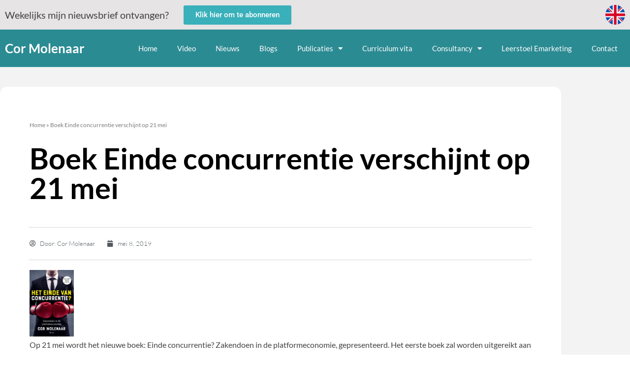

--- FILE ---
content_type: text/html; charset=UTF-8
request_url: https://cormolenaar.nl/boek-einde-concurrentie-verschijnt-op-21-mei/
body_size: 13465
content:
<!doctype html>
<html lang="nl-NL">
<head>
	<meta charset="UTF-8">
	<meta name="viewport" content="width=device-width, initial-scale=1">
	<link rel="profile" href="https://gmpg.org/xfn/11">
	<meta name='robots' content='index, follow, max-image-preview:large, max-snippet:-1, max-video-preview:-1' />

	<!-- This site is optimized with the Yoast SEO plugin v26.8 - https://yoast.com/product/yoast-seo-wordpress/ -->
	<title>Boek Einde concurrentie verschijnt op 21 mei - Cor Molenaar</title>
	<link rel="canonical" href="https://cormolenaar.nl/boek-einde-concurrentie-verschijnt-op-21-mei/" />
	<meta property="og:locale" content="nl_NL" />
	<meta property="og:type" content="article" />
	<meta property="og:title" content="Boek Einde concurrentie verschijnt op 21 mei - Cor Molenaar" />
	<meta property="og:description" content="Op 21 mei wordt het nieuwe boek: Einde concurrentie? Zakendoen in de platformeconomie, gepresenteerd. Het eerste boek zal worden uitgereikt aan De Heer Hans de Boer voorzitter VNO/NCW. Bestellen kan nu al met een gratis masterclass op 22 mei en € 5.00 euro korting. https://tinyurl.com/y56xrxpz" />
	<meta property="og:url" content="https://cormolenaar.nl/boek-einde-concurrentie-verschijnt-op-21-mei/" />
	<meta property="og:site_name" content="Cor Molenaar" />
	<meta property="article:published_time" content="2019-05-08T11:42:41+00:00" />
	<meta property="article:modified_time" content="2020-10-15T22:07:03+00:00" />
	<meta property="og:image" content="https://cormolenaar.nl/wp-content/uploads/2020/09/9789024427284-480x600-1.jpg" />
	<meta name="author" content="Cor Molenaar" />
	<meta name="twitter:card" content="summary_large_image" />
	<meta name="twitter:label1" content="Geschreven door" />
	<meta name="twitter:data1" content="Cor Molenaar" />
	<script type="application/ld+json" class="yoast-schema-graph">{"@context":"https://schema.org","@graph":[{"@type":"Article","@id":"https://cormolenaar.nl/boek-einde-concurrentie-verschijnt-op-21-mei/#article","isPartOf":{"@id":"https://cormolenaar.nl/boek-einde-concurrentie-verschijnt-op-21-mei/"},"author":{"name":"Cor Molenaar","@id":"https://cormolenaar.nl/#/schema/person/79cbfc5f74cc0e880b9976344b2005dd"},"headline":"Boek Einde concurrentie verschijnt op 21 mei","datePublished":"2019-05-08T11:42:41+00:00","dateModified":"2020-10-15T22:07:03+00:00","mainEntityOfPage":{"@id":"https://cormolenaar.nl/boek-einde-concurrentie-verschijnt-op-21-mei/"},"wordCount":52,"commentCount":2,"image":{"@id":"https://cormolenaar.nl/boek-einde-concurrentie-verschijnt-op-21-mei/#primaryimage"},"thumbnailUrl":"https://cormolenaar.nl/wp-content/uploads/2020/09/9789024427284-480x600-1.jpg","articleSection":["Algemeen","Nieuws"],"inLanguage":"nl-NL","potentialAction":[{"@type":"CommentAction","name":"Comment","target":["https://cormolenaar.nl/boek-einde-concurrentie-verschijnt-op-21-mei/#respond"]}]},{"@type":"WebPage","@id":"https://cormolenaar.nl/boek-einde-concurrentie-verschijnt-op-21-mei/","url":"https://cormolenaar.nl/boek-einde-concurrentie-verschijnt-op-21-mei/","name":"Boek Einde concurrentie verschijnt op 21 mei - Cor Molenaar","isPartOf":{"@id":"https://cormolenaar.nl/#website"},"primaryImageOfPage":{"@id":"https://cormolenaar.nl/boek-einde-concurrentie-verschijnt-op-21-mei/#primaryimage"},"image":{"@id":"https://cormolenaar.nl/boek-einde-concurrentie-verschijnt-op-21-mei/#primaryimage"},"thumbnailUrl":"https://cormolenaar.nl/wp-content/uploads/2020/09/9789024427284-480x600-1.jpg","datePublished":"2019-05-08T11:42:41+00:00","dateModified":"2020-10-15T22:07:03+00:00","author":{"@id":"https://cormolenaar.nl/#/schema/person/79cbfc5f74cc0e880b9976344b2005dd"},"breadcrumb":{"@id":"https://cormolenaar.nl/boek-einde-concurrentie-verschijnt-op-21-mei/#breadcrumb"},"inLanguage":"nl-NL","potentialAction":[{"@type":"ReadAction","target":["https://cormolenaar.nl/boek-einde-concurrentie-verschijnt-op-21-mei/"]}]},{"@type":"ImageObject","inLanguage":"nl-NL","@id":"https://cormolenaar.nl/boek-einde-concurrentie-verschijnt-op-21-mei/#primaryimage","url":"https://cormolenaar.nl/wp-content/uploads/2020/09/9789024427284-480x600-1.jpg","contentUrl":"https://cormolenaar.nl/wp-content/uploads/2020/09/9789024427284-480x600-1.jpg"},{"@type":"BreadcrumbList","@id":"https://cormolenaar.nl/boek-einde-concurrentie-verschijnt-op-21-mei/#breadcrumb","itemListElement":[{"@type":"ListItem","position":1,"name":"Home","item":"https://cormolenaar.nl/"},{"@type":"ListItem","position":2,"name":"Boek Einde concurrentie verschijnt op 21 mei"}]},{"@type":"WebSite","@id":"https://cormolenaar.nl/#website","url":"https://cormolenaar.nl/","name":"Cor Molenaar","description":"Van visie tot realisatie","potentialAction":[{"@type":"SearchAction","target":{"@type":"EntryPoint","urlTemplate":"https://cormolenaar.nl/?s={search_term_string}"},"query-input":{"@type":"PropertyValueSpecification","valueRequired":true,"valueName":"search_term_string"}}],"inLanguage":"nl-NL"},{"@type":"Person","@id":"https://cormolenaar.nl/#/schema/person/79cbfc5f74cc0e880b9976344b2005dd","name":"Cor Molenaar","image":{"@type":"ImageObject","inLanguage":"nl-NL","@id":"https://cormolenaar.nl/#/schema/person/image/","url":"https://cormolenaar.nl/wp-content/uploads/2020/09/CorMolenaar-150x150.png","contentUrl":"https://cormolenaar.nl/wp-content/uploads/2020/09/CorMolenaar-150x150.png","caption":"Cor Molenaar"},"url":"https://cormolenaar.nl/author/molenaar/"}]}</script>
	<!-- / Yoast SEO plugin. -->


<link rel="alternate" type="application/rss+xml" title="Cor Molenaar &raquo; feed" href="https://cormolenaar.nl/feed/" />
<link rel="alternate" type="application/rss+xml" title="Cor Molenaar &raquo; reacties feed" href="https://cormolenaar.nl/comments/feed/" />
<link rel="alternate" type="application/rss+xml" title="Cor Molenaar &raquo; Boek Einde concurrentie verschijnt op 21 mei reacties feed" href="https://cormolenaar.nl/boek-einde-concurrentie-verschijnt-op-21-mei/feed/" />
<link rel="alternate" title="oEmbed (JSON)" type="application/json+oembed" href="https://cormolenaar.nl/wp-json/oembed/1.0/embed?url=https%3A%2F%2Fcormolenaar.nl%2Fboek-einde-concurrentie-verschijnt-op-21-mei%2F" />
<link rel="alternate" title="oEmbed (XML)" type="text/xml+oembed" href="https://cormolenaar.nl/wp-json/oembed/1.0/embed?url=https%3A%2F%2Fcormolenaar.nl%2Fboek-einde-concurrentie-verschijnt-op-21-mei%2F&#038;format=xml" />
<style id='wp-img-auto-sizes-contain-inline-css'>
img:is([sizes=auto i],[sizes^="auto," i]){contain-intrinsic-size:3000px 1500px}
/*# sourceURL=wp-img-auto-sizes-contain-inline-css */
</style>
<style id='wp-emoji-styles-inline-css'>

	img.wp-smiley, img.emoji {
		display: inline !important;
		border: none !important;
		box-shadow: none !important;
		height: 1em !important;
		width: 1em !important;
		margin: 0 0.07em !important;
		vertical-align: -0.1em !important;
		background: none !important;
		padding: 0 !important;
	}
/*# sourceURL=wp-emoji-styles-inline-css */
</style>
<link rel='stylesheet' id='wp-block-library-css' href='https://cormolenaar.nl/wp-includes/css/dist/block-library/style.min.css?ver=0e41f037d64136ce48dd1617c6377a09' media='all' />
<style id='global-styles-inline-css'>
:root{--wp--preset--aspect-ratio--square: 1;--wp--preset--aspect-ratio--4-3: 4/3;--wp--preset--aspect-ratio--3-4: 3/4;--wp--preset--aspect-ratio--3-2: 3/2;--wp--preset--aspect-ratio--2-3: 2/3;--wp--preset--aspect-ratio--16-9: 16/9;--wp--preset--aspect-ratio--9-16: 9/16;--wp--preset--color--black: #000000;--wp--preset--color--cyan-bluish-gray: #abb8c3;--wp--preset--color--white: #ffffff;--wp--preset--color--pale-pink: #f78da7;--wp--preset--color--vivid-red: #cf2e2e;--wp--preset--color--luminous-vivid-orange: #ff6900;--wp--preset--color--luminous-vivid-amber: #fcb900;--wp--preset--color--light-green-cyan: #7bdcb5;--wp--preset--color--vivid-green-cyan: #00d084;--wp--preset--color--pale-cyan-blue: #8ed1fc;--wp--preset--color--vivid-cyan-blue: #0693e3;--wp--preset--color--vivid-purple: #9b51e0;--wp--preset--gradient--vivid-cyan-blue-to-vivid-purple: linear-gradient(135deg,rgb(6,147,227) 0%,rgb(155,81,224) 100%);--wp--preset--gradient--light-green-cyan-to-vivid-green-cyan: linear-gradient(135deg,rgb(122,220,180) 0%,rgb(0,208,130) 100%);--wp--preset--gradient--luminous-vivid-amber-to-luminous-vivid-orange: linear-gradient(135deg,rgb(252,185,0) 0%,rgb(255,105,0) 100%);--wp--preset--gradient--luminous-vivid-orange-to-vivid-red: linear-gradient(135deg,rgb(255,105,0) 0%,rgb(207,46,46) 100%);--wp--preset--gradient--very-light-gray-to-cyan-bluish-gray: linear-gradient(135deg,rgb(238,238,238) 0%,rgb(169,184,195) 100%);--wp--preset--gradient--cool-to-warm-spectrum: linear-gradient(135deg,rgb(74,234,220) 0%,rgb(151,120,209) 20%,rgb(207,42,186) 40%,rgb(238,44,130) 60%,rgb(251,105,98) 80%,rgb(254,248,76) 100%);--wp--preset--gradient--blush-light-purple: linear-gradient(135deg,rgb(255,206,236) 0%,rgb(152,150,240) 100%);--wp--preset--gradient--blush-bordeaux: linear-gradient(135deg,rgb(254,205,165) 0%,rgb(254,45,45) 50%,rgb(107,0,62) 100%);--wp--preset--gradient--luminous-dusk: linear-gradient(135deg,rgb(255,203,112) 0%,rgb(199,81,192) 50%,rgb(65,88,208) 100%);--wp--preset--gradient--pale-ocean: linear-gradient(135deg,rgb(255,245,203) 0%,rgb(182,227,212) 50%,rgb(51,167,181) 100%);--wp--preset--gradient--electric-grass: linear-gradient(135deg,rgb(202,248,128) 0%,rgb(113,206,126) 100%);--wp--preset--gradient--midnight: linear-gradient(135deg,rgb(2,3,129) 0%,rgb(40,116,252) 100%);--wp--preset--font-size--small: 13px;--wp--preset--font-size--medium: 20px;--wp--preset--font-size--large: 36px;--wp--preset--font-size--x-large: 42px;--wp--preset--spacing--20: 0.44rem;--wp--preset--spacing--30: 0.67rem;--wp--preset--spacing--40: 1rem;--wp--preset--spacing--50: 1.5rem;--wp--preset--spacing--60: 2.25rem;--wp--preset--spacing--70: 3.38rem;--wp--preset--spacing--80: 5.06rem;--wp--preset--shadow--natural: 6px 6px 9px rgba(0, 0, 0, 0.2);--wp--preset--shadow--deep: 12px 12px 50px rgba(0, 0, 0, 0.4);--wp--preset--shadow--sharp: 6px 6px 0px rgba(0, 0, 0, 0.2);--wp--preset--shadow--outlined: 6px 6px 0px -3px rgb(255, 255, 255), 6px 6px rgb(0, 0, 0);--wp--preset--shadow--crisp: 6px 6px 0px rgb(0, 0, 0);}:root { --wp--style--global--content-size: 800px;--wp--style--global--wide-size: 1200px; }:where(body) { margin: 0; }.wp-site-blocks > .alignleft { float: left; margin-right: 2em; }.wp-site-blocks > .alignright { float: right; margin-left: 2em; }.wp-site-blocks > .aligncenter { justify-content: center; margin-left: auto; margin-right: auto; }:where(.wp-site-blocks) > * { margin-block-start: 24px; margin-block-end: 0; }:where(.wp-site-blocks) > :first-child { margin-block-start: 0; }:where(.wp-site-blocks) > :last-child { margin-block-end: 0; }:root { --wp--style--block-gap: 24px; }:root :where(.is-layout-flow) > :first-child{margin-block-start: 0;}:root :where(.is-layout-flow) > :last-child{margin-block-end: 0;}:root :where(.is-layout-flow) > *{margin-block-start: 24px;margin-block-end: 0;}:root :where(.is-layout-constrained) > :first-child{margin-block-start: 0;}:root :where(.is-layout-constrained) > :last-child{margin-block-end: 0;}:root :where(.is-layout-constrained) > *{margin-block-start: 24px;margin-block-end: 0;}:root :where(.is-layout-flex){gap: 24px;}:root :where(.is-layout-grid){gap: 24px;}.is-layout-flow > .alignleft{float: left;margin-inline-start: 0;margin-inline-end: 2em;}.is-layout-flow > .alignright{float: right;margin-inline-start: 2em;margin-inline-end: 0;}.is-layout-flow > .aligncenter{margin-left: auto !important;margin-right: auto !important;}.is-layout-constrained > .alignleft{float: left;margin-inline-start: 0;margin-inline-end: 2em;}.is-layout-constrained > .alignright{float: right;margin-inline-start: 2em;margin-inline-end: 0;}.is-layout-constrained > .aligncenter{margin-left: auto !important;margin-right: auto !important;}.is-layout-constrained > :where(:not(.alignleft):not(.alignright):not(.alignfull)){max-width: var(--wp--style--global--content-size);margin-left: auto !important;margin-right: auto !important;}.is-layout-constrained > .alignwide{max-width: var(--wp--style--global--wide-size);}body .is-layout-flex{display: flex;}.is-layout-flex{flex-wrap: wrap;align-items: center;}.is-layout-flex > :is(*, div){margin: 0;}body .is-layout-grid{display: grid;}.is-layout-grid > :is(*, div){margin: 0;}body{padding-top: 0px;padding-right: 0px;padding-bottom: 0px;padding-left: 0px;}a:where(:not(.wp-element-button)){text-decoration: underline;}:root :where(.wp-element-button, .wp-block-button__link){background-color: #32373c;border-width: 0;color: #fff;font-family: inherit;font-size: inherit;font-style: inherit;font-weight: inherit;letter-spacing: inherit;line-height: inherit;padding-top: calc(0.667em + 2px);padding-right: calc(1.333em + 2px);padding-bottom: calc(0.667em + 2px);padding-left: calc(1.333em + 2px);text-decoration: none;text-transform: inherit;}.has-black-color{color: var(--wp--preset--color--black) !important;}.has-cyan-bluish-gray-color{color: var(--wp--preset--color--cyan-bluish-gray) !important;}.has-white-color{color: var(--wp--preset--color--white) !important;}.has-pale-pink-color{color: var(--wp--preset--color--pale-pink) !important;}.has-vivid-red-color{color: var(--wp--preset--color--vivid-red) !important;}.has-luminous-vivid-orange-color{color: var(--wp--preset--color--luminous-vivid-orange) !important;}.has-luminous-vivid-amber-color{color: var(--wp--preset--color--luminous-vivid-amber) !important;}.has-light-green-cyan-color{color: var(--wp--preset--color--light-green-cyan) !important;}.has-vivid-green-cyan-color{color: var(--wp--preset--color--vivid-green-cyan) !important;}.has-pale-cyan-blue-color{color: var(--wp--preset--color--pale-cyan-blue) !important;}.has-vivid-cyan-blue-color{color: var(--wp--preset--color--vivid-cyan-blue) !important;}.has-vivid-purple-color{color: var(--wp--preset--color--vivid-purple) !important;}.has-black-background-color{background-color: var(--wp--preset--color--black) !important;}.has-cyan-bluish-gray-background-color{background-color: var(--wp--preset--color--cyan-bluish-gray) !important;}.has-white-background-color{background-color: var(--wp--preset--color--white) !important;}.has-pale-pink-background-color{background-color: var(--wp--preset--color--pale-pink) !important;}.has-vivid-red-background-color{background-color: var(--wp--preset--color--vivid-red) !important;}.has-luminous-vivid-orange-background-color{background-color: var(--wp--preset--color--luminous-vivid-orange) !important;}.has-luminous-vivid-amber-background-color{background-color: var(--wp--preset--color--luminous-vivid-amber) !important;}.has-light-green-cyan-background-color{background-color: var(--wp--preset--color--light-green-cyan) !important;}.has-vivid-green-cyan-background-color{background-color: var(--wp--preset--color--vivid-green-cyan) !important;}.has-pale-cyan-blue-background-color{background-color: var(--wp--preset--color--pale-cyan-blue) !important;}.has-vivid-cyan-blue-background-color{background-color: var(--wp--preset--color--vivid-cyan-blue) !important;}.has-vivid-purple-background-color{background-color: var(--wp--preset--color--vivid-purple) !important;}.has-black-border-color{border-color: var(--wp--preset--color--black) !important;}.has-cyan-bluish-gray-border-color{border-color: var(--wp--preset--color--cyan-bluish-gray) !important;}.has-white-border-color{border-color: var(--wp--preset--color--white) !important;}.has-pale-pink-border-color{border-color: var(--wp--preset--color--pale-pink) !important;}.has-vivid-red-border-color{border-color: var(--wp--preset--color--vivid-red) !important;}.has-luminous-vivid-orange-border-color{border-color: var(--wp--preset--color--luminous-vivid-orange) !important;}.has-luminous-vivid-amber-border-color{border-color: var(--wp--preset--color--luminous-vivid-amber) !important;}.has-light-green-cyan-border-color{border-color: var(--wp--preset--color--light-green-cyan) !important;}.has-vivid-green-cyan-border-color{border-color: var(--wp--preset--color--vivid-green-cyan) !important;}.has-pale-cyan-blue-border-color{border-color: var(--wp--preset--color--pale-cyan-blue) !important;}.has-vivid-cyan-blue-border-color{border-color: var(--wp--preset--color--vivid-cyan-blue) !important;}.has-vivid-purple-border-color{border-color: var(--wp--preset--color--vivid-purple) !important;}.has-vivid-cyan-blue-to-vivid-purple-gradient-background{background: var(--wp--preset--gradient--vivid-cyan-blue-to-vivid-purple) !important;}.has-light-green-cyan-to-vivid-green-cyan-gradient-background{background: var(--wp--preset--gradient--light-green-cyan-to-vivid-green-cyan) !important;}.has-luminous-vivid-amber-to-luminous-vivid-orange-gradient-background{background: var(--wp--preset--gradient--luminous-vivid-amber-to-luminous-vivid-orange) !important;}.has-luminous-vivid-orange-to-vivid-red-gradient-background{background: var(--wp--preset--gradient--luminous-vivid-orange-to-vivid-red) !important;}.has-very-light-gray-to-cyan-bluish-gray-gradient-background{background: var(--wp--preset--gradient--very-light-gray-to-cyan-bluish-gray) !important;}.has-cool-to-warm-spectrum-gradient-background{background: var(--wp--preset--gradient--cool-to-warm-spectrum) !important;}.has-blush-light-purple-gradient-background{background: var(--wp--preset--gradient--blush-light-purple) !important;}.has-blush-bordeaux-gradient-background{background: var(--wp--preset--gradient--blush-bordeaux) !important;}.has-luminous-dusk-gradient-background{background: var(--wp--preset--gradient--luminous-dusk) !important;}.has-pale-ocean-gradient-background{background: var(--wp--preset--gradient--pale-ocean) !important;}.has-electric-grass-gradient-background{background: var(--wp--preset--gradient--electric-grass) !important;}.has-midnight-gradient-background{background: var(--wp--preset--gradient--midnight) !important;}.has-small-font-size{font-size: var(--wp--preset--font-size--small) !important;}.has-medium-font-size{font-size: var(--wp--preset--font-size--medium) !important;}.has-large-font-size{font-size: var(--wp--preset--font-size--large) !important;}.has-x-large-font-size{font-size: var(--wp--preset--font-size--x-large) !important;}
:root :where(.wp-block-pullquote){font-size: 1.5em;line-height: 1.6;}
/*# sourceURL=global-styles-inline-css */
</style>
<link rel='stylesheet' id='ppress-frontend-css' href='https://cormolenaar.nl/wp-content/plugins/wp-user-avatar/assets/css/frontend.min.css?ver=4.16.8' media='all' />
<link rel='stylesheet' id='ppress-flatpickr-css' href='https://cormolenaar.nl/wp-content/plugins/wp-user-avatar/assets/flatpickr/flatpickr.min.css?ver=4.16.8' media='all' />
<link rel='stylesheet' id='ppress-select2-css' href='https://cormolenaar.nl/wp-content/plugins/wp-user-avatar/assets/select2/select2.min.css?ver=0e41f037d64136ce48dd1617c6377a09' media='all' />
<link rel='stylesheet' id='hello-elementor-css' href='https://cormolenaar.nl/wp-content/themes/hello-elementor/assets/css/reset.css?ver=3.4.6' media='all' />
<link rel='stylesheet' id='hello-elementor-theme-style-css' href='https://cormolenaar.nl/wp-content/themes/hello-elementor/assets/css/theme.css?ver=3.4.6' media='all' />
<link rel='stylesheet' id='hello-elementor-header-footer-css' href='https://cormolenaar.nl/wp-content/themes/hello-elementor/assets/css/header-footer.css?ver=3.4.6' media='all' />
<link rel='stylesheet' id='elementor-frontend-css' href='https://cormolenaar.nl/wp-content/plugins/elementor/assets/css/frontend.min.css?ver=3.34.2' media='all' />
<link rel='stylesheet' id='widget-heading-css' href='https://cormolenaar.nl/wp-content/plugins/elementor/assets/css/widget-heading.min.css?ver=3.34.2' media='all' />
<link rel='stylesheet' id='widget-image-css' href='https://cormolenaar.nl/wp-content/plugins/elementor/assets/css/widget-image.min.css?ver=3.34.2' media='all' />
<link rel='stylesheet' id='widget-nav-menu-css' href='https://cormolenaar.nl/wp-content/plugins/elementor-pro/assets/css/widget-nav-menu.min.css?ver=3.34.2' media='all' />
<link rel='stylesheet' id='e-sticky-css' href='https://cormolenaar.nl/wp-content/plugins/elementor-pro/assets/css/modules/sticky.min.css?ver=3.34.2' media='all' />
<link rel='stylesheet' id='widget-social-icons-css' href='https://cormolenaar.nl/wp-content/plugins/elementor/assets/css/widget-social-icons.min.css?ver=3.34.2' media='all' />
<link rel='stylesheet' id='e-apple-webkit-css' href='https://cormolenaar.nl/wp-content/plugins/elementor/assets/css/conditionals/apple-webkit.min.css?ver=3.34.2' media='all' />
<link rel='stylesheet' id='widget-breadcrumbs-css' href='https://cormolenaar.nl/wp-content/plugins/elementor-pro/assets/css/widget-breadcrumbs.min.css?ver=3.34.2' media='all' />
<link rel='stylesheet' id='widget-post-info-css' href='https://cormolenaar.nl/wp-content/plugins/elementor-pro/assets/css/widget-post-info.min.css?ver=3.34.2' media='all' />
<link rel='stylesheet' id='widget-icon-list-css' href='https://cormolenaar.nl/wp-content/plugins/elementor/assets/css/widget-icon-list.min.css?ver=3.34.2' media='all' />
<link rel='stylesheet' id='elementor-icons-shared-0-css' href='https://cormolenaar.nl/wp-content/plugins/elementor/assets/lib/font-awesome/css/fontawesome.min.css?ver=5.15.3' media='all' />
<link rel='stylesheet' id='elementor-icons-fa-regular-css' href='https://cormolenaar.nl/wp-content/plugins/elementor/assets/lib/font-awesome/css/regular.min.css?ver=5.15.3' media='all' />
<link rel='stylesheet' id='elementor-icons-fa-solid-css' href='https://cormolenaar.nl/wp-content/plugins/elementor/assets/lib/font-awesome/css/solid.min.css?ver=5.15.3' media='all' />
<link rel='stylesheet' id='widget-share-buttons-css' href='https://cormolenaar.nl/wp-content/plugins/elementor-pro/assets/css/widget-share-buttons.min.css?ver=3.34.2' media='all' />
<link rel='stylesheet' id='elementor-icons-fa-brands-css' href='https://cormolenaar.nl/wp-content/plugins/elementor/assets/lib/font-awesome/css/brands.min.css?ver=5.15.3' media='all' />
<link rel='stylesheet' id='widget-author-box-css' href='https://cormolenaar.nl/wp-content/plugins/elementor-pro/assets/css/widget-author-box.min.css?ver=3.34.2' media='all' />
<link rel='stylesheet' id='widget-post-navigation-css' href='https://cormolenaar.nl/wp-content/plugins/elementor-pro/assets/css/widget-post-navigation.min.css?ver=3.34.2' media='all' />
<link rel='stylesheet' id='widget-divider-css' href='https://cormolenaar.nl/wp-content/plugins/elementor/assets/css/widget-divider.min.css?ver=3.34.2' media='all' />
<link rel='stylesheet' id='elementor-icons-css' href='https://cormolenaar.nl/wp-content/plugins/elementor/assets/lib/eicons/css/elementor-icons.min.css?ver=5.46.0' media='all' />
<link rel='stylesheet' id='elementor-post-7-css' href='https://cormolenaar.nl/wp-content/uploads/elementor/css/post-7.css?ver=1769169203' media='all' />
<link rel='stylesheet' id='font-awesome-5-all-css' href='https://cormolenaar.nl/wp-content/plugins/elementor/assets/lib/font-awesome/css/all.min.css?ver=3.34.2' media='all' />
<link rel='stylesheet' id='font-awesome-4-shim-css' href='https://cormolenaar.nl/wp-content/plugins/elementor/assets/lib/font-awesome/css/v4-shims.min.css?ver=3.34.2' media='all' />
<link rel='stylesheet' id='elementor-post-6446-css' href='https://cormolenaar.nl/wp-content/uploads/elementor/css/post-6446.css?ver=1769169203' media='all' />
<link rel='stylesheet' id='elementor-post-6487-css' href='https://cormolenaar.nl/wp-content/uploads/elementor/css/post-6487.css?ver=1769169203' media='all' />
<link rel='stylesheet' id='elementor-post-6762-css' href='https://cormolenaar.nl/wp-content/uploads/elementor/css/post-6762.css?ver=1769169404' media='all' />
<link rel='stylesheet' id='elementor-gf-local-lato-css' href='https://cormolenaar.nl/wp-content/uploads/elementor/google-fonts/css/lato.css?ver=1742255850' media='all' />
<link rel='stylesheet' id='elementor-gf-local-roboto-css' href='https://cormolenaar.nl/wp-content/uploads/elementor/google-fonts/css/roboto.css?ver=1742255853' media='all' />
<script src="https://cormolenaar.nl/wp-includes/js/jquery/jquery.min.js?ver=3.7.1" id="jquery-core-js"></script>
<script src="https://cormolenaar.nl/wp-includes/js/jquery/jquery-migrate.min.js?ver=3.4.1" id="jquery-migrate-js"></script>
<script src="https://cormolenaar.nl/wp-content/plugins/wp-user-avatar/assets/flatpickr/flatpickr.min.js?ver=4.16.8" id="ppress-flatpickr-js"></script>
<script src="https://cormolenaar.nl/wp-content/plugins/wp-user-avatar/assets/select2/select2.min.js?ver=4.16.8" id="ppress-select2-js"></script>
<script src="https://cormolenaar.nl/wp-content/plugins/elementor/assets/lib/font-awesome/js/v4-shims.min.js?ver=3.34.2" id="font-awesome-4-shim-js"></script>
<link rel="https://api.w.org/" href="https://cormolenaar.nl/wp-json/" /><link rel="alternate" title="JSON" type="application/json" href="https://cormolenaar.nl/wp-json/wp/v2/posts/3441" /><link rel="EditURI" type="application/rsd+xml" title="RSD" href="https://cormolenaar.nl/xmlrpc.php?rsd" />

<link rel='shortlink' href='https://cormolenaar.nl/?p=3441' />

		<!-- GA Google Analytics @ https://m0n.co/ga -->
		<script async src="https://www.googletagmanager.com/gtag/js?id=UA-6342958-1"></script>
		<script>
			window.dataLayer = window.dataLayer || [];
			function gtag(){dataLayer.push(arguments);}
			gtag('js', new Date());
			gtag('config', 'UA-6342958-1');
		</script>

	<meta name="generator" content="Elementor 3.34.2; features: additional_custom_breakpoints; settings: css_print_method-external, google_font-enabled, font_display-auto">
			<style>
				.e-con.e-parent:nth-of-type(n+4):not(.e-lazyloaded):not(.e-no-lazyload),
				.e-con.e-parent:nth-of-type(n+4):not(.e-lazyloaded):not(.e-no-lazyload) * {
					background-image: none !important;
				}
				@media screen and (max-height: 1024px) {
					.e-con.e-parent:nth-of-type(n+3):not(.e-lazyloaded):not(.e-no-lazyload),
					.e-con.e-parent:nth-of-type(n+3):not(.e-lazyloaded):not(.e-no-lazyload) * {
						background-image: none !important;
					}
				}
				@media screen and (max-height: 640px) {
					.e-con.e-parent:nth-of-type(n+2):not(.e-lazyloaded):not(.e-no-lazyload),
					.e-con.e-parent:nth-of-type(n+2):not(.e-lazyloaded):not(.e-no-lazyload) * {
						background-image: none !important;
					}
				}
			</style>
			</head>
<body class="wp-singular post-template-default single single-post postid-3441 single-format-standard wp-embed-responsive wp-theme-hello-elementor hello-elementor-default elementor-default elementor-kit-7 elementor-page-6762">


<a class="skip-link screen-reader-text" href="#content">Ga naar de inhoud</a>

		<header data-elementor-type="header" data-elementor-id="6446" class="elementor elementor-6446 elementor-location-header" data-elementor-post-type="elementor_library">
					<section class="elementor-section elementor-top-section elementor-element elementor-element-2aa8ea8 elementor-section-boxed elementor-section-height-default elementor-section-height-default" data-id="2aa8ea8" data-element_type="section" data-settings="{&quot;background_background&quot;:&quot;classic&quot;}">
						<div class="elementor-container elementor-column-gap-default">
					<div class="elementor-column elementor-col-50 elementor-top-column elementor-element elementor-element-87d9ec2" data-id="87d9ec2" data-element_type="column">
			<div class="elementor-widget-wrap elementor-element-populated">
						<div class="elementor-element elementor-element-23d50c8 elementor-widget__width-auto elementor-widget elementor-widget-heading" data-id="23d50c8" data-element_type="widget" data-widget_type="heading.default">
				<div class="elementor-widget-container">
					<h2 class="elementor-heading-title elementor-size-default">Wekelijks mijn nieuwsbrief ontvangen?</h2>				</div>
				</div>
				<div class="elementor-element elementor-element-ad8c019 elementor-align-center elementor-widget__width-auto elementor-widget elementor-widget-button" data-id="ad8c019" data-element_type="widget" data-widget_type="button.default">
				<div class="elementor-widget-container">
									<div class="elementor-button-wrapper">
					<a class="elementor-button elementor-button-link elementor-size-sm" href="https://retailwereld.nl/newsletter/">
						<span class="elementor-button-content-wrapper">
									<span class="elementor-button-text">Klik hier om te abonneren</span>
					</span>
					</a>
				</div>
								</div>
				</div>
				<div class="elementor-element elementor-element-f135af4 elementor-hidden-desktop elementor-hidden-tablet elementor-hidden-mobile elementor-widget elementor-widget-html" data-id="f135af4" data-element_type="widget" data-widget_type="html.default">
				<div class="elementor-widget-container">
					<div style="font-size: 18px; ">
<form action="https://cormolenaar.nl/" method="post" name="frm1" id="mm2-form">
<input name="lists" id="lists" type="hidden" value="4" />
<input type="text" name="hp_name" placeholder="Name" id="hp_name" style="position:absolute; left: -10000px; top: -10000px;">
<table width="500" border="0" cellpadding="1" cellspacing="3">
<tr>
<td style="max-width: 170px;"><input name="emailaddress" id="emailaddress" placeholder="vul e-mailadres in" type="email" value="" /></td>
<td><input name="submit" id="submit" type="submit" value="Meld u aan" /></td>
</tr>
</table>
</form>
</div>
<script type="text/javascript">
document.addEventListener("DOMContentLoaded", function(event) {
    jQuery('#mm2-form').submit(function(event) {
        if (jQuery('#hp_name').val() == '') {
            jQuery(this).attr('action','https://cormolenaar.mm1.nl/743/Actions/Subscribe.ashx')
        }
        return true;
    });
});
</script>				</div>
				</div>
					</div>
		</div>
				<div class="elementor-column elementor-col-50 elementor-top-column elementor-element elementor-element-fd2db43" data-id="fd2db43" data-element_type="column">
			<div class="elementor-widget-wrap elementor-element-populated">
						<div class="elementor-element elementor-element-6457cc2 elementor-widget elementor-widget-image" data-id="6457cc2" data-element_type="widget" data-widget_type="image.default">
				<div class="elementor-widget-container">
																<a href="https://www.cormolenaar.com" target="_blank">
							<img width="800" height="800" src="https://cormolenaar.nl/wp-content/uploads/2020/09/1024px-United-kingdom_flag_icon_round.svg-1024x1024.png" class="attachment-large size-large wp-image-7352" alt="" srcset="https://cormolenaar.nl/wp-content/uploads/2020/09/1024px-United-kingdom_flag_icon_round.svg.png 1024w, https://cormolenaar.nl/wp-content/uploads/2020/09/1024px-United-kingdom_flag_icon_round.svg-300x300.png 300w, https://cormolenaar.nl/wp-content/uploads/2020/09/1024px-United-kingdom_flag_icon_round.svg-150x150.png 150w, https://cormolenaar.nl/wp-content/uploads/2020/09/1024px-United-kingdom_flag_icon_round.svg-768x768.png 768w" sizes="(max-width: 800px) 100vw, 800px" />								</a>
															</div>
				</div>
					</div>
		</div>
					</div>
		</section>
				<section class="elementor-section elementor-top-section elementor-element elementor-element-626ff7f elementor-section-boxed elementor-section-height-default elementor-section-height-default" data-id="626ff7f" data-element_type="section" data-settings="{&quot;background_background&quot;:&quot;classic&quot;,&quot;sticky&quot;:&quot;top&quot;,&quot;sticky_on&quot;:[&quot;desktop&quot;,&quot;tablet&quot;,&quot;mobile&quot;],&quot;sticky_offset&quot;:0,&quot;sticky_effects_offset&quot;:0,&quot;sticky_anchor_link_offset&quot;:0}">
						<div class="elementor-container elementor-column-gap-narrow">
					<div class="elementor-column elementor-col-50 elementor-top-column elementor-element elementor-element-35d9e3f" data-id="35d9e3f" data-element_type="column">
			<div class="elementor-widget-wrap elementor-element-populated">
						<div class="elementor-element elementor-element-8786326 elementor-widget elementor-widget-heading" data-id="8786326" data-element_type="widget" data-widget_type="heading.default">
				<div class="elementor-widget-container">
					<h1 class="elementor-heading-title elementor-size-default">Cor Molenaar</h1>				</div>
				</div>
					</div>
		</div>
				<div class="elementor-column elementor-col-50 elementor-top-column elementor-element elementor-element-8f9aae9" data-id="8f9aae9" data-element_type="column">
			<div class="elementor-widget-wrap elementor-element-populated">
						<div class="elementor-element elementor-element-effe9e0 elementor-nav-menu__align-end elementor-nav-menu--stretch elementor-nav-menu--dropdown-tablet elementor-nav-menu__text-align-aside elementor-nav-menu--toggle elementor-nav-menu--burger elementor-widget elementor-widget-nav-menu" data-id="effe9e0" data-element_type="widget" data-settings="{&quot;full_width&quot;:&quot;stretch&quot;,&quot;layout&quot;:&quot;horizontal&quot;,&quot;submenu_icon&quot;:{&quot;value&quot;:&quot;&lt;i class=\&quot;fas fa-caret-down\&quot; aria-hidden=\&quot;true\&quot;&gt;&lt;\/i&gt;&quot;,&quot;library&quot;:&quot;fa-solid&quot;},&quot;toggle&quot;:&quot;burger&quot;}" data-widget_type="nav-menu.default">
				<div class="elementor-widget-container">
								<nav aria-label="Menu" class="elementor-nav-menu--main elementor-nav-menu__container elementor-nav-menu--layout-horizontal e--pointer-overline e--animation-fade">
				<ul id="menu-1-effe9e0" class="elementor-nav-menu"><li class="menu-item menu-item-type-post_type menu-item-object-page menu-item-home menu-item-6432"><a href="https://cormolenaar.nl/" class="elementor-item">Home</a></li>
<li class="menu-item menu-item-type-post_type menu-item-object-page menu-item-6956"><a href="https://cormolenaar.nl/video/" class="elementor-item">Video</a></li>
<li class="menu-item menu-item-type-post_type menu-item-object-page menu-item-6440"><a href="https://cormolenaar.nl/nieuws/" class="elementor-item">Nieuws</a></li>
<li class="menu-item menu-item-type-post_type menu-item-object-page menu-item-6433"><a href="https://cormolenaar.nl/blogs/" class="elementor-item">Blogs</a></li>
<li class="menu-item menu-item-type-post_type menu-item-object-page menu-item-has-children menu-item-6442"><a href="https://cormolenaar.nl/publicaties/" class="elementor-item">Publicaties</a>
<ul class="sub-menu elementor-nav-menu--dropdown">
	<li class="menu-item menu-item-type-post_type menu-item-object-page menu-item-6443"><a href="https://cormolenaar.nl/publicaties/algemeen/" class="elementor-sub-item">algemeen</a></li>
	<li class="menu-item menu-item-type-post_type menu-item-object-page menu-item-6444"><a href="https://cormolenaar.nl/publicaties/boeken/" class="elementor-sub-item">Boeken</a></li>
	<li class="menu-item menu-item-type-post_type menu-item-object-page menu-item-6445"><a href="https://cormolenaar.nl/publicaties/lezingen/" class="elementor-sub-item">Lezingen</a></li>
</ul>
</li>
<li class="menu-item menu-item-type-post_type menu-item-object-page menu-item-6438"><a href="https://cormolenaar.nl/curriculum-vita/" class="elementor-item">Curriculum vita</a></li>
<li class="menu-item menu-item-type-post_type menu-item-object-page menu-item-has-children menu-item-6434"><a href="https://cormolenaar.nl/consultancy/" class="elementor-item">Consultancy</a>
<ul class="sub-menu elementor-nav-menu--dropdown">
	<li class="menu-item menu-item-type-post_type menu-item-object-page menu-item-6436"><a href="https://cormolenaar.nl/consultancy/exquo-consultancy/" class="elementor-sub-item">eXQuo Consultancy</a></li>
	<li class="menu-item menu-item-type-post_type menu-item-object-page menu-item-6435"><a href="https://cormolenaar.nl/consultancy/algemene-voorwaarden/" class="elementor-sub-item">Algemene voorwaarden</a></li>
</ul>
</li>
<li class="menu-item menu-item-type-post_type menu-item-object-page menu-item-6439"><a href="https://cormolenaar.nl/leerstoel-emarketing/" class="elementor-item">Leerstoel Emarketing</a></li>
<li class="menu-item menu-item-type-post_type menu-item-object-page menu-item-6437"><a href="https://cormolenaar.nl/contact/" class="elementor-item">Contact</a></li>
</ul>			</nav>
					<div class="elementor-menu-toggle" role="button" tabindex="0" aria-label="Menu toggle" aria-expanded="false">
			<i aria-hidden="true" role="presentation" class="elementor-menu-toggle__icon--open eicon-menu-bar"></i><i aria-hidden="true" role="presentation" class="elementor-menu-toggle__icon--close eicon-close"></i>		</div>
					<nav class="elementor-nav-menu--dropdown elementor-nav-menu__container" aria-hidden="true">
				<ul id="menu-2-effe9e0" class="elementor-nav-menu"><li class="menu-item menu-item-type-post_type menu-item-object-page menu-item-home menu-item-6432"><a href="https://cormolenaar.nl/" class="elementor-item" tabindex="-1">Home</a></li>
<li class="menu-item menu-item-type-post_type menu-item-object-page menu-item-6956"><a href="https://cormolenaar.nl/video/" class="elementor-item" tabindex="-1">Video</a></li>
<li class="menu-item menu-item-type-post_type menu-item-object-page menu-item-6440"><a href="https://cormolenaar.nl/nieuws/" class="elementor-item" tabindex="-1">Nieuws</a></li>
<li class="menu-item menu-item-type-post_type menu-item-object-page menu-item-6433"><a href="https://cormolenaar.nl/blogs/" class="elementor-item" tabindex="-1">Blogs</a></li>
<li class="menu-item menu-item-type-post_type menu-item-object-page menu-item-has-children menu-item-6442"><a href="https://cormolenaar.nl/publicaties/" class="elementor-item" tabindex="-1">Publicaties</a>
<ul class="sub-menu elementor-nav-menu--dropdown">
	<li class="menu-item menu-item-type-post_type menu-item-object-page menu-item-6443"><a href="https://cormolenaar.nl/publicaties/algemeen/" class="elementor-sub-item" tabindex="-1">algemeen</a></li>
	<li class="menu-item menu-item-type-post_type menu-item-object-page menu-item-6444"><a href="https://cormolenaar.nl/publicaties/boeken/" class="elementor-sub-item" tabindex="-1">Boeken</a></li>
	<li class="menu-item menu-item-type-post_type menu-item-object-page menu-item-6445"><a href="https://cormolenaar.nl/publicaties/lezingen/" class="elementor-sub-item" tabindex="-1">Lezingen</a></li>
</ul>
</li>
<li class="menu-item menu-item-type-post_type menu-item-object-page menu-item-6438"><a href="https://cormolenaar.nl/curriculum-vita/" class="elementor-item" tabindex="-1">Curriculum vita</a></li>
<li class="menu-item menu-item-type-post_type menu-item-object-page menu-item-has-children menu-item-6434"><a href="https://cormolenaar.nl/consultancy/" class="elementor-item" tabindex="-1">Consultancy</a>
<ul class="sub-menu elementor-nav-menu--dropdown">
	<li class="menu-item menu-item-type-post_type menu-item-object-page menu-item-6436"><a href="https://cormolenaar.nl/consultancy/exquo-consultancy/" class="elementor-sub-item" tabindex="-1">eXQuo Consultancy</a></li>
	<li class="menu-item menu-item-type-post_type menu-item-object-page menu-item-6435"><a href="https://cormolenaar.nl/consultancy/algemene-voorwaarden/" class="elementor-sub-item" tabindex="-1">Algemene voorwaarden</a></li>
</ul>
</li>
<li class="menu-item menu-item-type-post_type menu-item-object-page menu-item-6439"><a href="https://cormolenaar.nl/leerstoel-emarketing/" class="elementor-item" tabindex="-1">Leerstoel Emarketing</a></li>
<li class="menu-item menu-item-type-post_type menu-item-object-page menu-item-6437"><a href="https://cormolenaar.nl/contact/" class="elementor-item" tabindex="-1">Contact</a></li>
</ul>			</nav>
						</div>
				</div>
					</div>
		</div>
					</div>
		</section>
				</header>
				<div data-elementor-type="single-post" data-elementor-id="6762" class="elementor elementor-6762 elementor-location-single post-3441 post type-post status-publish format-standard hentry category-algemeen category-nieuws" data-elementor-post-type="elementor_library">
					<section class="elementor-section elementor-top-section elementor-element elementor-element-185c8cea elementor-section-boxed elementor-section-height-default elementor-section-height-default" data-id="185c8cea" data-element_type="section" data-settings="{&quot;background_background&quot;:&quot;classic&quot;}">
						<div class="elementor-container elementor-column-gap-default">
					<div class="elementor-column elementor-col-100 elementor-top-column elementor-element elementor-element-3b3e6ec9" data-id="3b3e6ec9" data-element_type="column" data-settings="{&quot;background_background&quot;:&quot;classic&quot;}">
			<div class="elementor-widget-wrap elementor-element-populated">
						<div class="elementor-element elementor-element-46117428 elementor-widget elementor-widget-breadcrumbs" data-id="46117428" data-element_type="widget" data-widget_type="breadcrumbs.default">
				<div class="elementor-widget-container">
					<p id="breadcrumbs"><span><span><a href="https://cormolenaar.nl/">Home</a></span> &raquo; <span class="breadcrumb_last" aria-current="page">Boek Einde concurrentie verschijnt op 21 mei</span></span></p>				</div>
				</div>
				<div class="elementor-element elementor-element-118388ec elementor-widget elementor-widget-theme-post-title elementor-page-title elementor-widget-heading" data-id="118388ec" data-element_type="widget" data-widget_type="theme-post-title.default">
				<div class="elementor-widget-container">
					<h1 class="elementor-heading-title elementor-size-default">Boek Einde concurrentie verschijnt op 21 mei</h1>				</div>
				</div>
				<div class="elementor-element elementor-element-20c3f1e2 elementor-mobile-align-center elementor-widget elementor-widget-post-info" data-id="20c3f1e2" data-element_type="widget" data-widget_type="post-info.default">
				<div class="elementor-widget-container">
							<ul class="elementor-inline-items elementor-icon-list-items elementor-post-info">
								<li class="elementor-icon-list-item elementor-repeater-item-a339c7b elementor-inline-item" itemprop="author">
						<a href="https://cormolenaar.nl/author/molenaar/">
											<span class="elementor-icon-list-icon">
								<i aria-hidden="true" class="far fa-user-circle"></i>							</span>
									<span class="elementor-icon-list-text elementor-post-info__item elementor-post-info__item--type-author">
							<span class="elementor-post-info__item-prefix">Door:</span>
										Cor Molenaar					</span>
									</a>
				</li>
				<li class="elementor-icon-list-item elementor-repeater-item-ba9c996 elementor-inline-item" itemprop="datePublished">
						<a href="https://cormolenaar.nl/2019/05/08/">
											<span class="elementor-icon-list-icon">
								<i aria-hidden="true" class="fas fa-calendar"></i>							</span>
									<span class="elementor-icon-list-text elementor-post-info__item elementor-post-info__item--type-date">
										<time>mei 8, 2019</time>					</span>
									</a>
				</li>
				</ul>
						</div>
				</div>
				<div class="elementor-element elementor-element-1a8c5894 elementor-widget elementor-widget-theme-post-content" data-id="1a8c5894" data-element_type="widget" data-widget_type="theme-post-content.default">
				<div class="elementor-widget-container">
					<p><a href="https://cormolenaar.nl/wp-content/uploads/2020/09/9789024427284-480x600-1.jpg"><img decoding="async" class="aligncenter wp-image-3444" src="https://cormolenaar.nl/wp-content/uploads/2020/09/9789024427284-480x600-1.jpg" alt="9789024427284-480x600" width="90" height="135" /></a>Op 21 mei wordt het nieuwe boek: Einde concurrentie? Zakendoen in de platformeconomie, gepresenteerd. Het eerste boek zal worden uitgereikt aan De Heer Hans de Boer voorzitter VNO/NCW.<br />
Bestellen kan nu al met een gratis masterclass op 22 mei en € 5.00 euro korting.<br />
<a href="https://tinyurl.com/y56xrxpz" target="_blank" rel="noopener noreferrer"><b>https://tinyurl.com/y56xrxpz</b></a></p>
				</div>
				</div>
				<div class="elementor-element elementor-element-42570186 elementor-share-buttons--skin-flat elementor-grid-5 elementor-grid-mobile-1 elementor-share-buttons--view-icon-text elementor-share-buttons--shape-square elementor-share-buttons--color-official elementor-widget elementor-widget-share-buttons" data-id="42570186" data-element_type="widget" data-widget_type="share-buttons.default">
				<div class="elementor-widget-container">
							<div class="elementor-grid" role="list">
								<div class="elementor-grid-item" role="listitem">
						<div class="elementor-share-btn elementor-share-btn_facebook" role="button" tabindex="0" aria-label="Delen op facebook">
															<span class="elementor-share-btn__icon">
								<i class="fab fa-facebook" aria-hidden="true"></i>							</span>
																						<div class="elementor-share-btn__text">
																			<span class="elementor-share-btn__title">
										Facebook									</span>
																	</div>
													</div>
					</div>
									<div class="elementor-grid-item" role="listitem">
						<div class="elementor-share-btn elementor-share-btn_twitter" role="button" tabindex="0" aria-label="Delen op twitter">
															<span class="elementor-share-btn__icon">
								<i class="fab fa-twitter" aria-hidden="true"></i>							</span>
																						<div class="elementor-share-btn__text">
																			<span class="elementor-share-btn__title">
										Twitter									</span>
																	</div>
													</div>
					</div>
									<div class="elementor-grid-item" role="listitem">
						<div class="elementor-share-btn elementor-share-btn_linkedin" role="button" tabindex="0" aria-label="Delen op linkedin">
															<span class="elementor-share-btn__icon">
								<i class="fab fa-linkedin" aria-hidden="true"></i>							</span>
																						<div class="elementor-share-btn__text">
																			<span class="elementor-share-btn__title">
										LinkedIn									</span>
																	</div>
													</div>
					</div>
									<div class="elementor-grid-item" role="listitem">
						<div class="elementor-share-btn elementor-share-btn_whatsapp" role="button" tabindex="0" aria-label="Delen op whatsapp">
															<span class="elementor-share-btn__icon">
								<i class="fab fa-whatsapp" aria-hidden="true"></i>							</span>
																						<div class="elementor-share-btn__text">
																			<span class="elementor-share-btn__title">
										WhatsApp									</span>
																	</div>
													</div>
					</div>
									<div class="elementor-grid-item" role="listitem">
						<div class="elementor-share-btn elementor-share-btn_email" role="button" tabindex="0" aria-label="Delen op email">
															<span class="elementor-share-btn__icon">
								<i class="fas fa-envelope" aria-hidden="true"></i>							</span>
																						<div class="elementor-share-btn__text">
																			<span class="elementor-share-btn__title">
										Email									</span>
																	</div>
													</div>
					</div>
						</div>
						</div>
				</div>
				<div class="elementor-element elementor-element-726cc16 elementor-author-box--image-valign-middle elementor-author-box--avatar-yes elementor-author-box--name-yes elementor-author-box--biography-yes elementor-widget elementor-widget-author-box" data-id="726cc16" data-element_type="widget" data-widget_type="author-box.default">
				<div class="elementor-widget-container">
							<div class="elementor-author-box">
							<a href="https://cormolenaar.nl/author/molenaar/" class="elementor-author-box__avatar">
					<img src="https://cormolenaar.nl/wp-content/uploads/2020/09/CorMolenaar.png" alt="Foto van Cor Molenaar" loading="lazy">
				</a>
			
			<div class="elementor-author-box__text">
									<a href="https://cormolenaar.nl/author/molenaar/">
						<h4 class="elementor-author-box__name">
							Cor Molenaar						</h4>
					</a>
				
									<div class="elementor-author-box__bio">
											</div>
				
							</div>
		</div>
						</div>
				</div>
				<div class="elementor-element elementor-element-53b46899 elementor-widget elementor-widget-post-navigation" data-id="53b46899" data-element_type="widget" data-widget_type="post-navigation.default">
				<div class="elementor-widget-container">
							<div class="elementor-post-navigation" role="navigation" aria-label="Berichtnavigatie">
			<div class="elementor-post-navigation__prev elementor-post-navigation__link">
				<a href="https://cormolenaar.nl/wat-kunnen-wij-doen-tegen-teveel-retouren/" rel="prev"><span class="post-navigation__arrow-wrapper post-navigation__arrow-prev"><i aria-hidden="true" class="fas fa-angle-left"></i><span class="elementor-screen-only">Vorige</span></span><span class="elementor-post-navigation__link__prev"><span class="post-navigation__prev--label">Vorige</span><span class="post-navigation__prev--title">Wat kunnen wij doen tegen teveel retouren?</span></span></a>			</div>
						<div class="elementor-post-navigation__next elementor-post-navigation__link">
				<a href="https://cormolenaar.nl/coolcat-sluit-winkels-en-gaat-verder-op-internet/" rel="next"><span class="elementor-post-navigation__link__next"><span class="post-navigation__next--label">Volgende</span><span class="post-navigation__next--title">Coolcat sluit winkels en gaat verder op internet</span></span><span class="post-navigation__arrow-wrapper post-navigation__arrow-next"><i aria-hidden="true" class="fas fa-angle-right"></i><span class="elementor-screen-only">Volgende</span></span></a>			</div>
		</div>
						</div>
				</div>
				<div class="elementor-element elementor-element-624549ab elementor-widget-divider--view-line elementor-widget elementor-widget-divider" data-id="624549ab" data-element_type="widget" data-widget_type="divider.default">
				<div class="elementor-widget-container">
							<div class="elementor-divider">
			<span class="elementor-divider-separator">
						</span>
		</div>
						</div>
				</div>
				<div class="elementor-element elementor-element-17bec6bb elementor-widget elementor-widget-post-comments" data-id="17bec6bb" data-element_type="widget" data-widget_type="post-comments.theme_comments">
				<div class="elementor-widget-container">
					<section id="comments" class="comments-area">

			<h2 class="title-comments">
			2 reacties		</h2>

		
		<ol class="comment-list">
					<li id="comment-37821" class="comment even thread-even depth-1">
			<article id="div-comment-37821" class="comment-body">
				<footer class="comment-meta">
					<div class="comment-author vcard">
						<img alt='' src='https://secure.gravatar.com/avatar/fc50a6477efc4b468115d158c297978393dbc3917fd4380ee36cba8f97eaa9f1?s=42&#038;d=mm&#038;r=g' srcset='https://secure.gravatar.com/avatar/fc50a6477efc4b468115d158c297978393dbc3917fd4380ee36cba8f97eaa9f1?s=84&#038;d=mm&#038;r=g 2x' class='avatar avatar-42 photo' height='42' width='42' decoding='async'/>						<b class="fn"><a href="https://accounts.binance.com/lv/register-person?ref=SMUBFN5I" class="url" rel="ugc external nofollow">izveidot binance kontu</a></b> <span class="says">schreef:</span>					</div><!-- .comment-author -->

					<div class="comment-metadata">
						<a href="https://cormolenaar.nl/boek-einde-concurrentie-verschijnt-op-21-mei/#comment-37821"><time datetime="2025-11-22T15:07:18+01:00">22 november 2025 om 15:07</time></a>					</div><!-- .comment-metadata -->

									</footer><!-- .comment-meta -->

				<div class="comment-content">
					<p>Thank you for your sharing. I am worried that I lack creative ideas. It is your article that makes me full of hope. Thank you. But, I have a question, can you help me? <a href="https://www.binance.info/register?ref=IXBIAFVY" rel="nofollow ugc">https://www.binance.info/register?ref=IXBIAFVY</a></p>
				</div><!-- .comment-content -->

				<div class="reply"><a rel="nofollow" class="comment-reply-link" href="#comment-37821" data-commentid="37821" data-postid="3441" data-belowelement="div-comment-37821" data-respondelement="respond" data-replyto="Antwoord op izveidot binance kontu" aria-label="Antwoord op izveidot binance kontu">Beantwoorden</a></div>			</article><!-- .comment-body -->
		</li><!-- #comment-## -->
		<li id="comment-69368" class="comment odd alt thread-odd thread-alt depth-1">
			<article id="div-comment-69368" class="comment-body">
				<footer class="comment-meta">
					<div class="comment-author vcard">
						<img alt='' src='https://secure.gravatar.com/avatar/2bdef31d2233c700c578891d41f98fb10747ffe0513fd093fa3f0ad193516727?s=42&#038;d=mm&#038;r=g' srcset='https://secure.gravatar.com/avatar/2bdef31d2233c700c578891d41f98fb10747ffe0513fd093fa3f0ad193516727?s=84&#038;d=mm&#038;r=g 2x' class='avatar avatar-42 photo' height='42' width='42' decoding='async'/>						<b class="fn"><a href="https://ok89bet.com" class="url" rel="ugc external nofollow">ok89bet</a></b> <span class="says">schreef:</span>					</div><!-- .comment-author -->

					<div class="comment-metadata">
						<a href="https://cormolenaar.nl/boek-einde-concurrentie-verschijnt-op-21-mei/#comment-69368"><time datetime="2026-01-04T00:50:40+01:00">4 januari 2026 om 00:50</time></a>					</div><!-- .comment-metadata -->

									</footer><!-- .comment-meta -->

				<div class="comment-content">
					<p>Yo, ok89bet! Checked it out! It&#8217;s not bad, some issues that can be fixed. Do some research first. Check it out here: <a href='https://ok89bet.com' rel="nofollow ugc">ok89bet</a></p>
				</div><!-- .comment-content -->

				<div class="reply"><a rel="nofollow" class="comment-reply-link" href="#comment-69368" data-commentid="69368" data-postid="3441" data-belowelement="div-comment-69368" data-respondelement="respond" data-replyto="Antwoord op ok89bet" aria-label="Antwoord op ok89bet">Beantwoorden</a></div>			</article><!-- .comment-body -->
		</li><!-- #comment-## -->
		</ol>

		
	
		<div id="respond" class="comment-respond">
		<h2 id="reply-title" class="comment-reply-title">Geef een reactie <small><a rel="nofollow" id="cancel-comment-reply-link" href="/boek-einde-concurrentie-verschijnt-op-21-mei/#respond" style="display:none;">Reactie annuleren</a></small></h2><form action="https://cormolenaar.nl/wp-comments-post.php" method="post" id="commentform" class="comment-form"><p class="comment-notes"><span id="email-notes">Je e-mailadres wordt niet gepubliceerd.</span> <span class="required-field-message">Vereiste velden zijn gemarkeerd met <span class="required">*</span></span></p><p class="comment-form-comment"><label for="comment">Reactie <span class="required">*</span></label> <textarea id="comment" name="comment" cols="45" rows="8" maxlength="65525" required></textarea></p><p class="comment-form-author"><label for="author">Naam <span class="required">*</span></label> <input id="author" name="author" type="text" value="" size="30" maxlength="245" autocomplete="name" required /></p>
<p class="comment-form-email"><label for="email">E-mail <span class="required">*</span></label> <input id="email" name="email" type="email" value="" size="30" maxlength="100" aria-describedby="email-notes" autocomplete="email" required /></p>
<p class="comment-form-cookies-consent"><input id="wp-comment-cookies-consent" name="wp-comment-cookies-consent" type="checkbox" value="yes" /> <label for="wp-comment-cookies-consent">Mijn naam, e-mail en site opslaan in deze browser voor de volgende keer wanneer ik een reactie plaats.</label></p>
<p class="form-submit"><input name="submit" type="submit" id="submit" class="submit" value="Reactie plaatsen" /> <input type='hidden' name='comment_post_ID' value='3441' id='comment_post_ID' />
<input type='hidden' name='comment_parent' id='comment_parent' value='0' />
</p></form>	</div><!-- #respond -->
	
</section>
				</div>
				</div>
					</div>
		</div>
					</div>
		</section>
				</div>
				<footer data-elementor-type="footer" data-elementor-id="6487" class="elementor elementor-6487 elementor-location-footer" data-elementor-post-type="elementor_library">
					<section class="elementor-section elementor-top-section elementor-element elementor-element-9861802 elementor-section-full_width elementor-section-height-default elementor-section-height-default" data-id="9861802" data-element_type="section" data-settings="{&quot;background_background&quot;:&quot;classic&quot;}">
						<div class="elementor-container elementor-column-gap-default">
					<div class="elementor-column elementor-col-50 elementor-top-column elementor-element elementor-element-4b6f422" data-id="4b6f422" data-element_type="column">
			<div class="elementor-widget-wrap elementor-element-populated">
						<div class="elementor-element elementor-element-c79f7e2 elementor-widget elementor-widget-heading" data-id="c79f7e2" data-element_type="widget" data-widget_type="heading.default">
				<div class="elementor-widget-container">
					<h2 class="elementor-heading-title elementor-size-default">Je kunt mij volgen:</h2>				</div>
				</div>
				<div class="elementor-element elementor-element-a5f4625 elementor-shape-rounded elementor-grid-0 e-grid-align-center elementor-widget elementor-widget-social-icons" data-id="a5f4625" data-element_type="widget" data-widget_type="social-icons.default">
				<div class="elementor-widget-container">
							<div class="elementor-social-icons-wrapper elementor-grid" role="list">
							<span class="elementor-grid-item" role="listitem">
					<a class="elementor-icon elementor-social-icon elementor-social-icon-twitter elementor-repeater-item-12b57fd" target="_blank">
						<span class="elementor-screen-only">Twitter</span>
						<i aria-hidden="true" class="fab fa-twitter"></i>					</a>
				</span>
							<span class="elementor-grid-item" role="listitem">
					<a class="elementor-icon elementor-social-icon elementor-social-icon-youtube elementor-repeater-item-d6aec36" href="https://www.youtube.com/user/cormolenaar" target="_blank">
						<span class="elementor-screen-only">Youtube</span>
						<i aria-hidden="true" class="fab fa-youtube"></i>					</a>
				</span>
							<span class="elementor-grid-item" role="listitem">
					<a class="elementor-icon elementor-social-icon elementor-social-icon-linkedin elementor-repeater-item-e46abeb" href="https://www.linkedin.com/in/cor-molenaar-ab3b43/?originalSubdomain=nl" target="_blank">
						<span class="elementor-screen-only">Linkedin</span>
						<i aria-hidden="true" class="fab fa-linkedin"></i>					</a>
				</span>
					</div>
						</div>
				</div>
					</div>
		</div>
				<div class="elementor-column elementor-col-50 elementor-top-column elementor-element elementor-element-d90e757" data-id="d90e757" data-element_type="column">
			<div class="elementor-widget-wrap elementor-element-populated">
						<div class="elementor-element elementor-element-90005a6 elementor-widget elementor-widget-html" data-id="90005a6" data-element_type="widget" data-widget_type="html.default">
				<div class="elementor-widget-container">
					<div style="font-size: 18px; ">
<form action="https://cormolenaar.nl/" method="post" name="frm1" id="mm1-form">
<input name="lists" id="lists" type="hidden" value="4" />
<input type="text" name="hp_name" placeholder="Name" id="hp_name" style="position:absolute; left: -10000px; top: -10000px;">
<table width="500" border="0" cellpadding="1" cellspacing="3">
<tr>
<td style="max-width: 170px;"><input name="emailaddress" id="emailaddress" placeholder="vul e-mailadres in" type="email" value="" /></td>
<td><input name="submit" id="submit" type="submit" value="Meld u aan" /></td>
</tr>
</table>
</form>
</div>
<script type="text/javascript">
document.addEventListener("DOMContentLoaded", function(event) {
    jQuery('#mm1-form').submit(function(event) {
        if (jQuery('#hp_name').val() == '') {
            jQuery(this).attr('action','https://cormolenaar.mm1.nl/743/Actions/Subscribe.ashx')
        }
        return true;
    });
});
</script>				</div>
				</div>
					</div>
		</div>
					</div>
		</section>
				</footer>
		
<script type="speculationrules">
{"prefetch":[{"source":"document","where":{"and":[{"href_matches":"/*"},{"not":{"href_matches":["/wp-*.php","/wp-admin/*","/wp-content/uploads/*","/wp-content/*","/wp-content/plugins/*","/wp-content/themes/hello-elementor/*","/*\\?(.+)"]}},{"not":{"selector_matches":"a[rel~=\"nofollow\"]"}},{"not":{"selector_matches":".no-prefetch, .no-prefetch a"}}]},"eagerness":"conservative"}]}
</script>
			<script>
				const lazyloadRunObserver = () => {
					const lazyloadBackgrounds = document.querySelectorAll( `.e-con.e-parent:not(.e-lazyloaded)` );
					const lazyloadBackgroundObserver = new IntersectionObserver( ( entries ) => {
						entries.forEach( ( entry ) => {
							if ( entry.isIntersecting ) {
								let lazyloadBackground = entry.target;
								if( lazyloadBackground ) {
									lazyloadBackground.classList.add( 'e-lazyloaded' );
								}
								lazyloadBackgroundObserver.unobserve( entry.target );
							}
						});
					}, { rootMargin: '200px 0px 200px 0px' } );
					lazyloadBackgrounds.forEach( ( lazyloadBackground ) => {
						lazyloadBackgroundObserver.observe( lazyloadBackground );
					} );
				};
				const events = [
					'DOMContentLoaded',
					'elementor/lazyload/observe',
				];
				events.forEach( ( event ) => {
					document.addEventListener( event, lazyloadRunObserver );
				} );
			</script>
			<script id="ppress-frontend-script-js-extra">
var pp_ajax_form = {"ajaxurl":"https://cormolenaar.nl/wp-admin/admin-ajax.php","confirm_delete":"Weet je het zeker?","deleting_text":"Verwijderen...","deleting_error":"Er is een fout opgetreden. Probeer het opnieuw.","nonce":"4aa6f046d9","disable_ajax_form":"false","is_checkout":"0","is_checkout_tax_enabled":"0","is_checkout_autoscroll_enabled":"true"};
//# sourceURL=ppress-frontend-script-js-extra
</script>
<script src="https://cormolenaar.nl/wp-content/plugins/wp-user-avatar/assets/js/frontend.min.js?ver=4.16.8" id="ppress-frontend-script-js"></script>
<script src="https://cormolenaar.nl/wp-content/plugins/elementor/assets/js/webpack.runtime.min.js?ver=3.34.2" id="elementor-webpack-runtime-js"></script>
<script src="https://cormolenaar.nl/wp-content/plugins/elementor/assets/js/frontend-modules.min.js?ver=3.34.2" id="elementor-frontend-modules-js"></script>
<script src="https://cormolenaar.nl/wp-includes/js/jquery/ui/core.min.js?ver=1.13.3" id="jquery-ui-core-js"></script>
<script id="elementor-frontend-js-before">
var elementorFrontendConfig = {"environmentMode":{"edit":false,"wpPreview":false,"isScriptDebug":false},"i18n":{"shareOnFacebook":"Deel via Facebook","shareOnTwitter":"Deel via Twitter","pinIt":"Pin dit","download":"Downloaden","downloadImage":"Download afbeelding","fullscreen":"Volledig scherm","zoom":"Zoom","share":"Delen","playVideo":"Video afspelen","previous":"Vorige","next":"Volgende","close":"Sluiten","a11yCarouselPrevSlideMessage":"Vorige slide","a11yCarouselNextSlideMessage":"Volgende slide","a11yCarouselFirstSlideMessage":"Ga naar de eerste slide","a11yCarouselLastSlideMessage":"Ga naar de laatste slide","a11yCarouselPaginationBulletMessage":"Ga naar slide"},"is_rtl":false,"breakpoints":{"xs":0,"sm":480,"md":768,"lg":1025,"xl":1440,"xxl":1600},"responsive":{"breakpoints":{"mobile":{"label":"Mobiel portret","value":767,"default_value":767,"direction":"max","is_enabled":true},"mobile_extra":{"label":"Mobiel landschap","value":880,"default_value":880,"direction":"max","is_enabled":false},"tablet":{"label":"Tablet portret","value":1024,"default_value":1024,"direction":"max","is_enabled":true},"tablet_extra":{"label":"Tablet landschap","value":1200,"default_value":1200,"direction":"max","is_enabled":false},"laptop":{"label":"Laptop","value":1366,"default_value":1366,"direction":"max","is_enabled":false},"widescreen":{"label":"Breedbeeld","value":2400,"default_value":2400,"direction":"min","is_enabled":false}},"hasCustomBreakpoints":false},"version":"3.34.2","is_static":false,"experimentalFeatures":{"additional_custom_breakpoints":true,"theme_builder_v2":true,"home_screen":true,"global_classes_should_enforce_capabilities":true,"e_variables":true,"cloud-library":true,"e_opt_in_v4_page":true,"e_interactions":true,"e_editor_one":true,"import-export-customization":true,"e_pro_variables":true},"urls":{"assets":"https:\/\/cormolenaar.nl\/wp-content\/plugins\/elementor\/assets\/","ajaxurl":"https:\/\/cormolenaar.nl\/wp-admin\/admin-ajax.php","uploadUrl":"https:\/\/cormolenaar.nl\/wp-content\/uploads"},"nonces":{"floatingButtonsClickTracking":"0b1cd0864c"},"swiperClass":"swiper","settings":{"page":[],"editorPreferences":[]},"kit":{"active_breakpoints":["viewport_mobile","viewport_tablet"],"global_image_lightbox":"yes","lightbox_enable_counter":"yes","lightbox_enable_fullscreen":"yes","lightbox_enable_zoom":"yes","lightbox_enable_share":"yes","lightbox_title_src":"title","lightbox_description_src":"description"},"post":{"id":3441,"title":"Boek%20Einde%20concurrentie%20verschijnt%20op%2021%20mei%20-%20Cor%20Molenaar","excerpt":"","featuredImage":false}};
//# sourceURL=elementor-frontend-js-before
</script>
<script src="https://cormolenaar.nl/wp-content/plugins/elementor/assets/js/frontend.min.js?ver=3.34.2" id="elementor-frontend-js"></script>
<script src="https://cormolenaar.nl/wp-content/plugins/elementor-pro/assets/lib/smartmenus/jquery.smartmenus.min.js?ver=1.2.1" id="smartmenus-js"></script>
<script src="https://cormolenaar.nl/wp-content/plugins/elementor-pro/assets/lib/sticky/jquery.sticky.min.js?ver=3.34.2" id="e-sticky-js"></script>
<script src="https://cormolenaar.nl/wp-includes/js/comment-reply.min.js?ver=0e41f037d64136ce48dd1617c6377a09" id="comment-reply-js" async data-wp-strategy="async" fetchpriority="low"></script>
<script src="https://cormolenaar.nl/wp-content/plugins/elementor-pro/assets/js/webpack-pro.runtime.min.js?ver=3.34.2" id="elementor-pro-webpack-runtime-js"></script>
<script src="https://cormolenaar.nl/wp-includes/js/dist/hooks.min.js?ver=dd5603f07f9220ed27f1" id="wp-hooks-js"></script>
<script src="https://cormolenaar.nl/wp-includes/js/dist/i18n.min.js?ver=c26c3dc7bed366793375" id="wp-i18n-js"></script>
<script id="wp-i18n-js-after">
wp.i18n.setLocaleData( { 'text direction\u0004ltr': [ 'ltr' ] } );
//# sourceURL=wp-i18n-js-after
</script>
<script id="elementor-pro-frontend-js-before">
var ElementorProFrontendConfig = {"ajaxurl":"https:\/\/cormolenaar.nl\/wp-admin\/admin-ajax.php","nonce":"b72bb4351e","urls":{"assets":"https:\/\/cormolenaar.nl\/wp-content\/plugins\/elementor-pro\/assets\/","rest":"https:\/\/cormolenaar.nl\/wp-json\/"},"settings":{"lazy_load_background_images":true},"popup":{"hasPopUps":false},"shareButtonsNetworks":{"facebook":{"title":"Facebook","has_counter":true},"twitter":{"title":"Twitter"},"linkedin":{"title":"LinkedIn","has_counter":true},"pinterest":{"title":"Pinterest","has_counter":true},"reddit":{"title":"Reddit","has_counter":true},"vk":{"title":"VK","has_counter":true},"odnoklassniki":{"title":"OK","has_counter":true},"tumblr":{"title":"Tumblr"},"digg":{"title":"Digg"},"skype":{"title":"Skype"},"stumbleupon":{"title":"StumbleUpon","has_counter":true},"mix":{"title":"Mix"},"telegram":{"title":"Telegram"},"pocket":{"title":"Pocket","has_counter":true},"xing":{"title":"XING","has_counter":true},"whatsapp":{"title":"WhatsApp"},"email":{"title":"Email"},"print":{"title":"Print"},"x-twitter":{"title":"X"},"threads":{"title":"Threads"}},"facebook_sdk":{"lang":"nl_NL","app_id":""},"lottie":{"defaultAnimationUrl":"https:\/\/cormolenaar.nl\/wp-content\/plugins\/elementor-pro\/modules\/lottie\/assets\/animations\/default.json"}};
//# sourceURL=elementor-pro-frontend-js-before
</script>
<script src="https://cormolenaar.nl/wp-content/plugins/elementor-pro/assets/js/frontend.min.js?ver=3.34.2" id="elementor-pro-frontend-js"></script>
<script src="https://cormolenaar.nl/wp-content/plugins/elementor-pro/assets/js/elements-handlers.min.js?ver=3.34.2" id="pro-elements-handlers-js"></script>
<script id="wp-emoji-settings" type="application/json">
{"baseUrl":"https://s.w.org/images/core/emoji/17.0.2/72x72/","ext":".png","svgUrl":"https://s.w.org/images/core/emoji/17.0.2/svg/","svgExt":".svg","source":{"concatemoji":"https://cormolenaar.nl/wp-includes/js/wp-emoji-release.min.js?ver=0e41f037d64136ce48dd1617c6377a09"}}
</script>
<script type="module">
/*! This file is auto-generated */
const a=JSON.parse(document.getElementById("wp-emoji-settings").textContent),o=(window._wpemojiSettings=a,"wpEmojiSettingsSupports"),s=["flag","emoji"];function i(e){try{var t={supportTests:e,timestamp:(new Date).valueOf()};sessionStorage.setItem(o,JSON.stringify(t))}catch(e){}}function c(e,t,n){e.clearRect(0,0,e.canvas.width,e.canvas.height),e.fillText(t,0,0);t=new Uint32Array(e.getImageData(0,0,e.canvas.width,e.canvas.height).data);e.clearRect(0,0,e.canvas.width,e.canvas.height),e.fillText(n,0,0);const a=new Uint32Array(e.getImageData(0,0,e.canvas.width,e.canvas.height).data);return t.every((e,t)=>e===a[t])}function p(e,t){e.clearRect(0,0,e.canvas.width,e.canvas.height),e.fillText(t,0,0);var n=e.getImageData(16,16,1,1);for(let e=0;e<n.data.length;e++)if(0!==n.data[e])return!1;return!0}function u(e,t,n,a){switch(t){case"flag":return n(e,"\ud83c\udff3\ufe0f\u200d\u26a7\ufe0f","\ud83c\udff3\ufe0f\u200b\u26a7\ufe0f")?!1:!n(e,"\ud83c\udde8\ud83c\uddf6","\ud83c\udde8\u200b\ud83c\uddf6")&&!n(e,"\ud83c\udff4\udb40\udc67\udb40\udc62\udb40\udc65\udb40\udc6e\udb40\udc67\udb40\udc7f","\ud83c\udff4\u200b\udb40\udc67\u200b\udb40\udc62\u200b\udb40\udc65\u200b\udb40\udc6e\u200b\udb40\udc67\u200b\udb40\udc7f");case"emoji":return!a(e,"\ud83e\u1fac8")}return!1}function f(e,t,n,a){let r;const o=(r="undefined"!=typeof WorkerGlobalScope&&self instanceof WorkerGlobalScope?new OffscreenCanvas(300,150):document.createElement("canvas")).getContext("2d",{willReadFrequently:!0}),s=(o.textBaseline="top",o.font="600 32px Arial",{});return e.forEach(e=>{s[e]=t(o,e,n,a)}),s}function r(e){var t=document.createElement("script");t.src=e,t.defer=!0,document.head.appendChild(t)}a.supports={everything:!0,everythingExceptFlag:!0},new Promise(t=>{let n=function(){try{var e=JSON.parse(sessionStorage.getItem(o));if("object"==typeof e&&"number"==typeof e.timestamp&&(new Date).valueOf()<e.timestamp+604800&&"object"==typeof e.supportTests)return e.supportTests}catch(e){}return null}();if(!n){if("undefined"!=typeof Worker&&"undefined"!=typeof OffscreenCanvas&&"undefined"!=typeof URL&&URL.createObjectURL&&"undefined"!=typeof Blob)try{var e="postMessage("+f.toString()+"("+[JSON.stringify(s),u.toString(),c.toString(),p.toString()].join(",")+"));",a=new Blob([e],{type:"text/javascript"});const r=new Worker(URL.createObjectURL(a),{name:"wpTestEmojiSupports"});return void(r.onmessage=e=>{i(n=e.data),r.terminate(),t(n)})}catch(e){}i(n=f(s,u,c,p))}t(n)}).then(e=>{for(const n in e)a.supports[n]=e[n],a.supports.everything=a.supports.everything&&a.supports[n],"flag"!==n&&(a.supports.everythingExceptFlag=a.supports.everythingExceptFlag&&a.supports[n]);var t;a.supports.everythingExceptFlag=a.supports.everythingExceptFlag&&!a.supports.flag,a.supports.everything||((t=a.source||{}).concatemoji?r(t.concatemoji):t.wpemoji&&t.twemoji&&(r(t.twemoji),r(t.wpemoji)))});
//# sourceURL=https://cormolenaar.nl/wp-includes/js/wp-emoji-loader.min.js
</script>

</body>
</html>


--- FILE ---
content_type: text/css
request_url: https://cormolenaar.nl/wp-content/uploads/elementor/css/post-6762.css?ver=1769169404
body_size: 1473
content:
.elementor-6762 .elementor-element.elementor-element-185c8cea:not(.elementor-motion-effects-element-type-background), .elementor-6762 .elementor-element.elementor-element-185c8cea > .elementor-motion-effects-container > .elementor-motion-effects-layer{background-color:#F3F3F3;}.elementor-6762 .elementor-element.elementor-element-185c8cea{transition:background 0.3s, border 0.3s, border-radius 0.3s, box-shadow 0.3s;padding:40px 0px 40px 0px;}.elementor-6762 .elementor-element.elementor-element-185c8cea > .elementor-background-overlay{transition:background 0.3s, border-radius 0.3s, opacity 0.3s;}.elementor-6762 .elementor-element.elementor-element-3b3e6ec9:not(.elementor-motion-effects-element-type-background) > .elementor-widget-wrap, .elementor-6762 .elementor-element.elementor-element-3b3e6ec9 > .elementor-widget-wrap > .elementor-motion-effects-container > .elementor-motion-effects-layer{background-color:#ffffff;}.elementor-6762 .elementor-element.elementor-element-3b3e6ec9 > .elementor-element-populated, .elementor-6762 .elementor-element.elementor-element-3b3e6ec9 > .elementor-element-populated > .elementor-background-overlay, .elementor-6762 .elementor-element.elementor-element-3b3e6ec9 > .elementor-background-slideshow{border-radius:15px 15px 15px 15px;}.elementor-6762 .elementor-element.elementor-element-3b3e6ec9 > .elementor-element-populated{transition:background 0.3s, border 0.3s, border-radius 0.3s, box-shadow 0.3s;padding:60px 60px 60px 60px;}.elementor-6762 .elementor-element.elementor-element-3b3e6ec9 > .elementor-element-populated > .elementor-background-overlay{transition:background 0.3s, border-radius 0.3s, opacity 0.3s;}.elementor-widget-breadcrumbs{font-family:var( --e-global-typography-secondary-font-family ), Sans-serif;font-weight:var( --e-global-typography-secondary-font-weight );}.elementor-6762 .elementor-element.elementor-element-46117428{font-size:12px;color:#7a7a7a;}.elementor-6762 .elementor-element.elementor-element-46117428 a{color:#7a7a7a;}.elementor-6762 .elementor-element.elementor-element-46117428 a:hover{color:#000000;}.elementor-widget-theme-post-title .elementor-heading-title{font-family:var( --e-global-typography-primary-font-family ), Sans-serif;font-size:var( --e-global-typography-primary-font-size );font-weight:var( --e-global-typography-primary-font-weight );color:var( --e-global-color-primary );}.elementor-6762 .elementor-element.elementor-element-118388ec > .elementor-widget-container{margin:0px 0px 30px 0px;}.elementor-6762 .elementor-element.elementor-element-118388ec .elementor-heading-title{font-size:60px;font-weight:600;color:#000000;}.elementor-widget-post-info .elementor-icon-list-item:not(:last-child):after{border-color:var( --e-global-color-text );}.elementor-widget-post-info .elementor-icon-list-icon i{color:var( --e-global-color-primary );}.elementor-widget-post-info .elementor-icon-list-icon svg{fill:var( --e-global-color-primary );}.elementor-widget-post-info .elementor-icon-list-text, .elementor-widget-post-info .elementor-icon-list-text a{color:var( --e-global-color-secondary );}.elementor-widget-post-info .elementor-icon-list-item{font-family:var( --e-global-typography-text-font-family ), Sans-serif;font-size:var( --e-global-typography-text-font-size );font-weight:var( --e-global-typography-text-font-weight );}.elementor-6762 .elementor-element.elementor-element-20c3f1e2 > .elementor-widget-container{padding:15px 0px 15px 0px;border-style:dotted;border-width:1px 0px 1px 0px;border-color:#afafaf;}.elementor-6762 .elementor-element.elementor-element-20c3f1e2 .elementor-icon-list-items:not(.elementor-inline-items) .elementor-icon-list-item:not(:last-child){padding-bottom:calc(25px/2);}.elementor-6762 .elementor-element.elementor-element-20c3f1e2 .elementor-icon-list-items:not(.elementor-inline-items) .elementor-icon-list-item:not(:first-child){margin-top:calc(25px/2);}.elementor-6762 .elementor-element.elementor-element-20c3f1e2 .elementor-icon-list-items.elementor-inline-items .elementor-icon-list-item{margin-right:calc(25px/2);margin-left:calc(25px/2);}.elementor-6762 .elementor-element.elementor-element-20c3f1e2 .elementor-icon-list-items.elementor-inline-items{margin-right:calc(-25px/2);margin-left:calc(-25px/2);}body.rtl .elementor-6762 .elementor-element.elementor-element-20c3f1e2 .elementor-icon-list-items.elementor-inline-items .elementor-icon-list-item:after{left:calc(-25px/2);}body:not(.rtl) .elementor-6762 .elementor-element.elementor-element-20c3f1e2 .elementor-icon-list-items.elementor-inline-items .elementor-icon-list-item:after{right:calc(-25px/2);}.elementor-6762 .elementor-element.elementor-element-20c3f1e2 .elementor-icon-list-icon i{color:#54595f;font-size:13px;}.elementor-6762 .elementor-element.elementor-element-20c3f1e2 .elementor-icon-list-icon svg{fill:#54595f;--e-icon-list-icon-size:13px;}.elementor-6762 .elementor-element.elementor-element-20c3f1e2 .elementor-icon-list-icon{width:13px;}body:not(.rtl) .elementor-6762 .elementor-element.elementor-element-20c3f1e2 .elementor-icon-list-text{padding-left:8px;}body.rtl .elementor-6762 .elementor-element.elementor-element-20c3f1e2 .elementor-icon-list-text{padding-right:8px;}.elementor-6762 .elementor-element.elementor-element-20c3f1e2 .elementor-icon-list-text, .elementor-6762 .elementor-element.elementor-element-20c3f1e2 .elementor-icon-list-text a{color:#54595f;}.elementor-6762 .elementor-element.elementor-element-20c3f1e2 .elementor-icon-list-item{font-size:13px;font-weight:300;}.elementor-widget-theme-post-content{color:var( --e-global-color-text );font-family:var( --e-global-typography-text-font-family ), Sans-serif;font-size:var( --e-global-typography-text-font-size );font-weight:var( --e-global-typography-text-font-weight );}.elementor-6762 .elementor-element.elementor-element-1a8c5894{line-height:2.1em;}.elementor-6762 .elementor-element.elementor-element-9d62f28 > .elementor-widget-container{margin:-10px 0px 40px 0px;}.elementor-6762 .elementor-element.elementor-element-9d62f28 .elementor-icon-list-icon i{color:#7a7a7a;font-size:14px;}.elementor-6762 .elementor-element.elementor-element-9d62f28 .elementor-icon-list-icon svg{fill:#7a7a7a;--e-icon-list-icon-size:14px;}.elementor-6762 .elementor-element.elementor-element-9d62f28 .elementor-icon-list-icon{width:14px;}body:not(.rtl) .elementor-6762 .elementor-element.elementor-element-9d62f28 .elementor-icon-list-text{padding-left:9px;}body.rtl .elementor-6762 .elementor-element.elementor-element-9d62f28 .elementor-icon-list-text{padding-right:9px;}.elementor-6762 .elementor-element.elementor-element-9d62f28 .elementor-icon-list-text, .elementor-6762 .elementor-element.elementor-element-9d62f28 .elementor-icon-list-text a{color:#a3a3a3;}.elementor-6762 .elementor-element.elementor-element-9d62f28 .elementor-icon-list-item{font-size:13px;text-transform:uppercase;}.elementor-6762 .elementor-element.elementor-element-42570186{--grid-side-margin:10px;--grid-column-gap:10px;--grid-row-gap:10px;}.elementor-6762 .elementor-element.elementor-element-42570186 .elementor-share-btn{font-size:calc(0.8px * 10);height:5em;}.elementor-6762 .elementor-element.elementor-element-42570186 .elementor-share-btn__icon{--e-share-buttons-icon-size:1.5em;}.elementor-6762 .elementor-element.elementor-element-42570186 .elementor-share-btn__title{text-transform:uppercase;}.elementor-widget-author-box .elementor-author-box__name{color:var( --e-global-color-secondary );font-family:var( --e-global-typography-primary-font-family ), Sans-serif;font-size:var( --e-global-typography-primary-font-size );font-weight:var( --e-global-typography-primary-font-weight );}.elementor-widget-author-box .elementor-author-box__bio{color:var( --e-global-color-text );font-family:var( --e-global-typography-text-font-family ), Sans-serif;font-size:var( --e-global-typography-text-font-size );font-weight:var( --e-global-typography-text-font-weight );}.elementor-widget-author-box .elementor-author-box__button{color:var( --e-global-color-secondary );border-color:var( --e-global-color-secondary );font-family:var( --e-global-typography-accent-font-family ), Sans-serif;font-weight:var( --e-global-typography-accent-font-weight );}.elementor-widget-author-box .elementor-author-box__button:hover{border-color:var( --e-global-color-secondary );color:var( --e-global-color-secondary );}.elementor-6762 .elementor-element.elementor-element-726cc16 > .elementor-widget-container{background-color:#f2f2f2;padding:35px 45px 35px 45px;border-radius:0px 0px 6px 6px;}.elementor-6762 .elementor-element.elementor-element-726cc16 .elementor-author-box__avatar img{width:100px;height:100px;}body.rtl .elementor-6762 .elementor-element.elementor-element-726cc16.elementor-author-box--layout-image-left .elementor-author-box__avatar,
					 body:not(.rtl) .elementor-6762 .elementor-element.elementor-element-726cc16:not(.elementor-author-box--layout-image-above) .elementor-author-box__avatar{margin-right:45px;margin-left:0;}body:not(.rtl) .elementor-6762 .elementor-element.elementor-element-726cc16.elementor-author-box--layout-image-right .elementor-author-box__avatar,
					 body.rtl .elementor-6762 .elementor-element.elementor-element-726cc16:not(.elementor-author-box--layout-image-above) .elementor-author-box__avatar{margin-left:45px;margin-right:0;}.elementor-6762 .elementor-element.elementor-element-726cc16.elementor-author-box--layout-image-above .elementor-author-box__avatar{margin-bottom:45px;}.elementor-6762 .elementor-element.elementor-element-726cc16 .elementor-author-box__name{text-transform:uppercase;}.elementor-6762 .elementor-element.elementor-element-726cc16 .elementor-author-box__bio{font-size:15px;}.elementor-6762 .elementor-element.elementor-element-726cc16 .elementor-author-box__button{border-width:0px;padding:0px 0px 0px 0px;}.elementor-widget-post-navigation span.post-navigation__prev--label{color:var( --e-global-color-text );}.elementor-widget-post-navigation span.post-navigation__next--label{color:var( --e-global-color-text );}.elementor-widget-post-navigation span.post-navigation__prev--label, .elementor-widget-post-navigation span.post-navigation__next--label{font-family:var( --e-global-typography-secondary-font-family ), Sans-serif;font-weight:var( --e-global-typography-secondary-font-weight );}.elementor-widget-post-navigation span.post-navigation__prev--title, .elementor-widget-post-navigation span.post-navigation__next--title{color:var( --e-global-color-secondary );font-family:var( --e-global-typography-secondary-font-family ), Sans-serif;font-weight:var( --e-global-typography-secondary-font-weight );}.elementor-6762 .elementor-element.elementor-element-53b46899 > .elementor-widget-container{margin:50px 0px 0px 0px;}.elementor-6762 .elementor-element.elementor-element-53b46899 span.post-navigation__prev--label{color:#aaaaaa;}.elementor-6762 .elementor-element.elementor-element-53b46899 span.post-navigation__next--label{color:#aaaaaa;}.elementor-6762 .elementor-element.elementor-element-53b46899 span.post-navigation__prev--label, .elementor-6762 .elementor-element.elementor-element-53b46899 span.post-navigation__next--label{font-family:"Roboto", Sans-serif;font-size:21px;}.elementor-widget-divider{--divider-color:var( --e-global-color-secondary );}.elementor-widget-divider .elementor-divider__text{color:var( --e-global-color-secondary );font-family:var( --e-global-typography-secondary-font-family ), Sans-serif;font-weight:var( --e-global-typography-secondary-font-weight );}.elementor-widget-divider.elementor-view-stacked .elementor-icon{background-color:var( --e-global-color-secondary );}.elementor-widget-divider.elementor-view-framed .elementor-icon, .elementor-widget-divider.elementor-view-default .elementor-icon{color:var( --e-global-color-secondary );border-color:var( --e-global-color-secondary );}.elementor-widget-divider.elementor-view-framed .elementor-icon, .elementor-widget-divider.elementor-view-default .elementor-icon svg{fill:var( --e-global-color-secondary );}.elementor-6762 .elementor-element.elementor-element-624549ab{--divider-border-style:dotted;--divider-color:#afafaf;--divider-border-width:1px;}.elementor-6762 .elementor-element.elementor-element-624549ab .elementor-divider-separator{width:100%;}.elementor-6762 .elementor-element.elementor-element-624549ab .elementor-divider{padding-block-start:30px;padding-block-end:30px;}@media(max-width:1024px){.elementor-widget-theme-post-title .elementor-heading-title{font-size:var( --e-global-typography-primary-font-size );}.elementor-widget-post-info .elementor-icon-list-item{font-size:var( --e-global-typography-text-font-size );}.elementor-widget-theme-post-content{font-size:var( --e-global-typography-text-font-size );} .elementor-6762 .elementor-element.elementor-element-42570186{--grid-side-margin:10px;--grid-column-gap:10px;--grid-row-gap:10px;--grid-bottom-margin:10px;}.elementor-widget-author-box .elementor-author-box__name{font-size:var( --e-global-typography-primary-font-size );}.elementor-widget-author-box .elementor-author-box__bio{font-size:var( --e-global-typography-text-font-size );}}@media(max-width:767px){.elementor-6762 .elementor-element.elementor-element-3b3e6ec9 > .elementor-element-populated{padding:0px 0px 0px 0px;}.elementor-widget-theme-post-title .elementor-heading-title{font-size:var( --e-global-typography-primary-font-size );}.elementor-6762 .elementor-element.elementor-element-118388ec .elementor-heading-title{font-size:33px;}.elementor-widget-post-info .elementor-icon-list-item{font-size:var( --e-global-typography-text-font-size );}.elementor-6762 .elementor-element.elementor-element-20c3f1e2 .elementor-icon-list-items:not(.elementor-inline-items) .elementor-icon-list-item:not(:last-child){padding-bottom:calc(15px/2);}.elementor-6762 .elementor-element.elementor-element-20c3f1e2 .elementor-icon-list-items:not(.elementor-inline-items) .elementor-icon-list-item:not(:first-child){margin-top:calc(15px/2);}.elementor-6762 .elementor-element.elementor-element-20c3f1e2 .elementor-icon-list-items.elementor-inline-items .elementor-icon-list-item{margin-right:calc(15px/2);margin-left:calc(15px/2);}.elementor-6762 .elementor-element.elementor-element-20c3f1e2 .elementor-icon-list-items.elementor-inline-items{margin-right:calc(-15px/2);margin-left:calc(-15px/2);}body.rtl .elementor-6762 .elementor-element.elementor-element-20c3f1e2 .elementor-icon-list-items.elementor-inline-items .elementor-icon-list-item:after{left:calc(-15px/2);}body:not(.rtl) .elementor-6762 .elementor-element.elementor-element-20c3f1e2 .elementor-icon-list-items.elementor-inline-items .elementor-icon-list-item:after{right:calc(-15px/2);}.elementor-6762 .elementor-element.elementor-element-20c3f1e2 .elementor-icon-list-icon{width:16px;}.elementor-6762 .elementor-element.elementor-element-20c3f1e2 .elementor-icon-list-icon i{font-size:16px;}.elementor-6762 .elementor-element.elementor-element-20c3f1e2 .elementor-icon-list-icon svg{--e-icon-list-icon-size:16px;}.elementor-6762 .elementor-element.elementor-element-20c3f1e2 .elementor-icon-list-item{line-height:27px;}.elementor-widget-theme-post-content{font-size:var( --e-global-typography-text-font-size );} .elementor-6762 .elementor-element.elementor-element-42570186{--grid-side-margin:10px;--grid-column-gap:10px;--grid-row-gap:10px;--grid-bottom-margin:10px;}.elementor-6762 .elementor-element.elementor-element-42570186{--grid-row-gap:10px;--grid-bottom-margin:10px;}.elementor-widget-author-box .elementor-author-box__name{font-size:var( --e-global-typography-primary-font-size );}.elementor-widget-author-box .elementor-author-box__bio{font-size:var( --e-global-typography-text-font-size );}.elementor-6762 .elementor-element.elementor-element-726cc16 .elementor-author-box__avatar img{width:37px;height:37px;}}